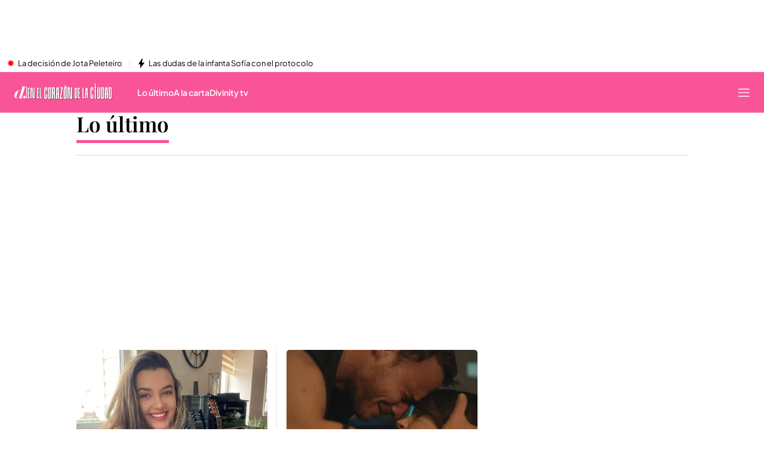

--- FILE ---
content_type: application/x-javascript
request_url: https://baul.mediaset.es/dist-maivs-modules/_astro/socialMedia.CNPDwsfd.js
body_size: 467
content:
import{j as n}from"./jsx-runtime.PRPpl5vZ.js";import{c as u}from"./index.BDdL__Fr.js";import{D as x,u as h}from"./useOmnitureMetrics.w2Le6CnC.js";import{t as N,u as g}from"./helpers.CToWfK3C.js";import S from"./index.RDq6GtTE.js";import{c6 as i}from"./_rest_.edc204e0.BFQ8SN6h.js";import"./index.RYns6xqu.js";import"./store.D9RCgSJx.js";import"./browser-cookies.DyXKLoK1.js";import"./data-external-api.vIMLi7u1.js";import"./preload-helper.CmsKOCeN.js";import"./get-external-api-config.eYP3zuW2.js";import"./utils.DMbnRX5-.js";import"./index.CAQwCcJa.js";import"./index.BSdFiPHn.js";import"./videogalleryStore.saESoSlt.js";import"./CloseV2.DSenyrus.js";const R=({data:e,className:t,fillColor:r="white",width:s="16",height:o="16"})=>{if(!e?.length)return null;const{sendOmnitureSocialNetwork:l}=h(),a=u.bind(i)(i.listSocial,t);return n.jsx("ul",{className:a,children:e.map((e=>{const t="instagram"===e.type?"instagramV2":e.type,a=e.link?.title;return n.jsx("li",{children:n.jsx("a",{className:i.linkIcon,href:e.link?.href,target:e.link?.target,title:e.link?.title,onClick:i=>((i,e,t,r="_blank")=>{i.preventDefault(),l(e,x.event84),"_blank"===r?N(t):g(t)})(i,a,e.link?.href,e.link?.target),"aria-label":`Síguenos en ${e.link?.title}`,rel:"nofollow",children:n.jsx(S.socialNetworks,{name:t,color:r,fill:r,width:s,height:o})})},`icons-social-${e.type}`)}))})};export{R as ListSocialMedia};